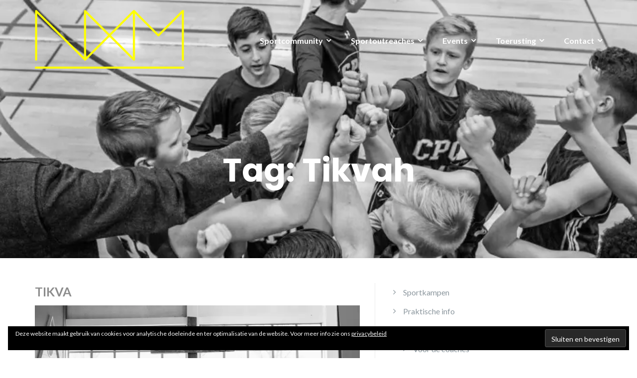

--- FILE ---
content_type: text/html; charset=UTF-8
request_url: https://nextmovesport.nl/tag/tikvah/
body_size: 15868
content:
<!DOCTYPE html>
<html lang="nl-NL">
<head><style>img.lazy{min-height:1px}</style><link href="https://nextmovesport.nl/wp-content/plugins/w3-total-cache/pub/js/lazyload.min.js" as="script">
	<meta charset="UTF-8"/>
	<meta name="viewport" content="width=device-width, initial-scale=1, maximum-scale=1, user-scalable=no">
	<meta name='robots' content='index, follow, max-image-preview:large, max-snippet:-1, max-video-preview:-1' />
	<style>img:is([sizes="auto" i], [sizes^="auto," i]) { contain-intrinsic-size: 3000px 1500px }</style>
	<script>window._wca = window._wca || [];</script>

	<!-- This site is optimized with the Yoast SEO plugin v25.1 - https://yoast.com/wordpress/plugins/seo/ -->
	<title>Tikvah Archieven - Next Move</title>
	<link rel="canonical" href="https://nextmovesport.nl/tag/tikvah/" />
	<meta property="og:locale" content="nl_NL" />
	<meta property="og:type" content="article" />
	<meta property="og:title" content="Tikvah Archieven - Next Move" />
	<meta property="og:url" content="https://nextmovesport.nl/tag/tikvah/" />
	<meta property="og:site_name" content="Next Move" />
	<meta name="twitter:card" content="summary_large_image" />
	<script type="application/ld+json" class="yoast-schema-graph">{"@context":"https://schema.org","@graph":[{"@type":"CollectionPage","@id":"https://nextmovesport.nl/tag/tikvah/","url":"https://nextmovesport.nl/tag/tikvah/","name":"Tikvah Archieven - Next Move","isPartOf":{"@id":"https://nextmovesport.nl/#website"},"primaryImageOfPage":{"@id":"https://nextmovesport.nl/tag/tikvah/#primaryimage"},"image":{"@id":"https://nextmovesport.nl/tag/tikvah/#primaryimage"},"thumbnailUrl":"https://i0.wp.com/nextmovesport.nl/wp-content/uploads/2020/01/Tikvah-blog-Next-Move.jpeg?fit=1600%2C1066&ssl=1","breadcrumb":{"@id":"https://nextmovesport.nl/tag/tikvah/#breadcrumb"},"inLanguage":"nl-NL"},{"@type":"ImageObject","inLanguage":"nl-NL","@id":"https://nextmovesport.nl/tag/tikvah/#primaryimage","url":"https://i0.wp.com/nextmovesport.nl/wp-content/uploads/2020/01/Tikvah-blog-Next-Move.jpeg?fit=1600%2C1066&ssl=1","contentUrl":"https://i0.wp.com/nextmovesport.nl/wp-content/uploads/2020/01/Tikvah-blog-Next-Move.jpeg?fit=1600%2C1066&ssl=1","width":1600,"height":1066},{"@type":"BreadcrumbList","@id":"https://nextmovesport.nl/tag/tikvah/#breadcrumb","itemListElement":[{"@type":"ListItem","position":1,"name":"Home","item":"https://nextmovesport.nl/"},{"@type":"ListItem","position":2,"name":"Tikvah"}]},{"@type":"WebSite","@id":"https://nextmovesport.nl/#website","url":"https://nextmovesport.nl/","name":"Next Move","description":"We willen je wat vertellen","publisher":{"@id":"https://nextmovesport.nl/#organization"},"potentialAction":[{"@type":"SearchAction","target":{"@type":"EntryPoint","urlTemplate":"https://nextmovesport.nl/?s={search_term_string}"},"query-input":{"@type":"PropertyValueSpecification","valueRequired":true,"valueName":"search_term_string"}}],"inLanguage":"nl-NL"},{"@type":"Organization","@id":"https://nextmovesport.nl/#organization","name":"Next Move","url":"https://nextmovesport.nl/","logo":{"@type":"ImageObject","inLanguage":"nl-NL","@id":"https://nextmovesport.nl/#/schema/logo/image/","url":"https://nextmovesport.nl/wp-content/uploads/2017/11/logo-NXM-zwart.png","contentUrl":"https://nextmovesport.nl/wp-content/uploads/2017/11/logo-NXM-zwart.png","width":2890,"height":1652,"caption":"Next Move"},"image":{"@id":"https://nextmovesport.nl/#/schema/logo/image/"},"sameAs":["https://nl-nl.facebook.com/NextMoveSport/","https://www.instagram.com/nextmove_sport/","https://www.youtube.com/channel/UCSmTVi1rNdeEfObHoeyhLcw"]}]}</script>
	<!-- / Yoast SEO plugin. -->


<link rel='dns-prefetch' href='//stats.wp.com' />
<link rel='dns-prefetch' href='//secure.gravatar.com' />
<link rel='dns-prefetch' href='//fonts.googleapis.com' />
<link rel='dns-prefetch' href='//v0.wordpress.com' />
<link rel='preconnect' href='//i0.wp.com' />
<link rel="alternate" type="application/rss+xml" title="Next Move &raquo; feed" href="https://nextmovesport.nl/feed/" />
<link rel="alternate" type="application/rss+xml" title="Next Move &raquo; reacties feed" href="https://nextmovesport.nl/comments/feed/" />
<link rel="alternate" type="application/rss+xml" title="Next Move &raquo; Tikvah tag feed" href="https://nextmovesport.nl/tag/tikvah/feed/" />
<script type="text/javascript">
/* <![CDATA[ */
window._wpemojiSettings = {"baseUrl":"https:\/\/s.w.org\/images\/core\/emoji\/16.0.1\/72x72\/","ext":".png","svgUrl":"https:\/\/s.w.org\/images\/core\/emoji\/16.0.1\/svg\/","svgExt":".svg","source":{"concatemoji":"https:\/\/nextmovesport.nl\/wp-includes\/js\/wp-emoji-release.min.js?ver=6.8.3"}};
/*! This file is auto-generated */
!function(s,n){var o,i,e;function c(e){try{var t={supportTests:e,timestamp:(new Date).valueOf()};sessionStorage.setItem(o,JSON.stringify(t))}catch(e){}}function p(e,t,n){e.clearRect(0,0,e.canvas.width,e.canvas.height),e.fillText(t,0,0);var t=new Uint32Array(e.getImageData(0,0,e.canvas.width,e.canvas.height).data),a=(e.clearRect(0,0,e.canvas.width,e.canvas.height),e.fillText(n,0,0),new Uint32Array(e.getImageData(0,0,e.canvas.width,e.canvas.height).data));return t.every(function(e,t){return e===a[t]})}function u(e,t){e.clearRect(0,0,e.canvas.width,e.canvas.height),e.fillText(t,0,0);for(var n=e.getImageData(16,16,1,1),a=0;a<n.data.length;a++)if(0!==n.data[a])return!1;return!0}function f(e,t,n,a){switch(t){case"flag":return n(e,"\ud83c\udff3\ufe0f\u200d\u26a7\ufe0f","\ud83c\udff3\ufe0f\u200b\u26a7\ufe0f")?!1:!n(e,"\ud83c\udde8\ud83c\uddf6","\ud83c\udde8\u200b\ud83c\uddf6")&&!n(e,"\ud83c\udff4\udb40\udc67\udb40\udc62\udb40\udc65\udb40\udc6e\udb40\udc67\udb40\udc7f","\ud83c\udff4\u200b\udb40\udc67\u200b\udb40\udc62\u200b\udb40\udc65\u200b\udb40\udc6e\u200b\udb40\udc67\u200b\udb40\udc7f");case"emoji":return!a(e,"\ud83e\udedf")}return!1}function g(e,t,n,a){var r="undefined"!=typeof WorkerGlobalScope&&self instanceof WorkerGlobalScope?new OffscreenCanvas(300,150):s.createElement("canvas"),o=r.getContext("2d",{willReadFrequently:!0}),i=(o.textBaseline="top",o.font="600 32px Arial",{});return e.forEach(function(e){i[e]=t(o,e,n,a)}),i}function t(e){var t=s.createElement("script");t.src=e,t.defer=!0,s.head.appendChild(t)}"undefined"!=typeof Promise&&(o="wpEmojiSettingsSupports",i=["flag","emoji"],n.supports={everything:!0,everythingExceptFlag:!0},e=new Promise(function(e){s.addEventListener("DOMContentLoaded",e,{once:!0})}),new Promise(function(t){var n=function(){try{var e=JSON.parse(sessionStorage.getItem(o));if("object"==typeof e&&"number"==typeof e.timestamp&&(new Date).valueOf()<e.timestamp+604800&&"object"==typeof e.supportTests)return e.supportTests}catch(e){}return null}();if(!n){if("undefined"!=typeof Worker&&"undefined"!=typeof OffscreenCanvas&&"undefined"!=typeof URL&&URL.createObjectURL&&"undefined"!=typeof Blob)try{var e="postMessage("+g.toString()+"("+[JSON.stringify(i),f.toString(),p.toString(),u.toString()].join(",")+"));",a=new Blob([e],{type:"text/javascript"}),r=new Worker(URL.createObjectURL(a),{name:"wpTestEmojiSupports"});return void(r.onmessage=function(e){c(n=e.data),r.terminate(),t(n)})}catch(e){}c(n=g(i,f,p,u))}t(n)}).then(function(e){for(var t in e)n.supports[t]=e[t],n.supports.everything=n.supports.everything&&n.supports[t],"flag"!==t&&(n.supports.everythingExceptFlag=n.supports.everythingExceptFlag&&n.supports[t]);n.supports.everythingExceptFlag=n.supports.everythingExceptFlag&&!n.supports.flag,n.DOMReady=!1,n.readyCallback=function(){n.DOMReady=!0}}).then(function(){return e}).then(function(){var e;n.supports.everything||(n.readyCallback(),(e=n.source||{}).concatemoji?t(e.concatemoji):e.wpemoji&&e.twemoji&&(t(e.twemoji),t(e.wpemoji)))}))}((window,document),window._wpemojiSettings);
/* ]]> */
</script>
<style id='wp-emoji-styles-inline-css' type='text/css'>

	img.wp-smiley, img.emoji {
		display: inline !important;
		border: none !important;
		box-shadow: none !important;
		height: 1em !important;
		width: 1em !important;
		margin: 0 0.07em !important;
		vertical-align: -0.1em !important;
		background: none !important;
		padding: 0 !important;
	}
</style>
<link rel='stylesheet' id='wp-block-library-css' href='https://nextmovesport.nl/wp-includes/css/dist/block-library/style.min.css?ver=6.8.3' type='text/css' media='all' />
<style id='classic-theme-styles-inline-css' type='text/css'>
/*! This file is auto-generated */
.wp-block-button__link{color:#fff;background-color:#32373c;border-radius:9999px;box-shadow:none;text-decoration:none;padding:calc(.667em + 2px) calc(1.333em + 2px);font-size:1.125em}.wp-block-file__button{background:#32373c;color:#fff;text-decoration:none}
</style>
<link rel='stylesheet' id='bod-modal-block-style-css-css' href='https://nextmovesport.nl/wp-content/plugins/modal-block/dist/blocks.style.build.css?ver=6.8.3' type='text/css' media='all' />
<link rel='stylesheet' id='mediaelement-css' href='https://nextmovesport.nl/wp-includes/js/mediaelement/mediaelementplayer-legacy.min.css?ver=4.2.17' type='text/css' media='all' />
<link rel='stylesheet' id='wp-mediaelement-css' href='https://nextmovesport.nl/wp-includes/js/mediaelement/wp-mediaelement.min.css?ver=6.8.3' type='text/css' media='all' />
<style id='jetpack-sharing-buttons-style-inline-css' type='text/css'>
.jetpack-sharing-buttons__services-list{display:flex;flex-direction:row;flex-wrap:wrap;gap:0;list-style-type:none;margin:5px;padding:0}.jetpack-sharing-buttons__services-list.has-small-icon-size{font-size:12px}.jetpack-sharing-buttons__services-list.has-normal-icon-size{font-size:16px}.jetpack-sharing-buttons__services-list.has-large-icon-size{font-size:24px}.jetpack-sharing-buttons__services-list.has-huge-icon-size{font-size:36px}@media print{.jetpack-sharing-buttons__services-list{display:none!important}}.editor-styles-wrapper .wp-block-jetpack-sharing-buttons{gap:0;padding-inline-start:0}ul.jetpack-sharing-buttons__services-list.has-background{padding:1.25em 2.375em}
</style>
<style id='ghostkit-typography-inline-css' type='text/css'>
 
</style>
<style id='global-styles-inline-css' type='text/css'>
:root{--wp--preset--aspect-ratio--square: 1;--wp--preset--aspect-ratio--4-3: 4/3;--wp--preset--aspect-ratio--3-4: 3/4;--wp--preset--aspect-ratio--3-2: 3/2;--wp--preset--aspect-ratio--2-3: 2/3;--wp--preset--aspect-ratio--16-9: 16/9;--wp--preset--aspect-ratio--9-16: 9/16;--wp--preset--color--black: #000000;--wp--preset--color--cyan-bluish-gray: #abb8c3;--wp--preset--color--white: #ffffff;--wp--preset--color--pale-pink: #f78da7;--wp--preset--color--vivid-red: #cf2e2e;--wp--preset--color--luminous-vivid-orange: #ff6900;--wp--preset--color--luminous-vivid-amber: #fcb900;--wp--preset--color--light-green-cyan: #7bdcb5;--wp--preset--color--vivid-green-cyan: #00d084;--wp--preset--color--pale-cyan-blue: #8ed1fc;--wp--preset--color--vivid-cyan-blue: #0693e3;--wp--preset--color--vivid-purple: #9b51e0;--wp--preset--gradient--vivid-cyan-blue-to-vivid-purple: linear-gradient(135deg,rgba(6,147,227,1) 0%,rgb(155,81,224) 100%);--wp--preset--gradient--light-green-cyan-to-vivid-green-cyan: linear-gradient(135deg,rgb(122,220,180) 0%,rgb(0,208,130) 100%);--wp--preset--gradient--luminous-vivid-amber-to-luminous-vivid-orange: linear-gradient(135deg,rgba(252,185,0,1) 0%,rgba(255,105,0,1) 100%);--wp--preset--gradient--luminous-vivid-orange-to-vivid-red: linear-gradient(135deg,rgba(255,105,0,1) 0%,rgb(207,46,46) 100%);--wp--preset--gradient--very-light-gray-to-cyan-bluish-gray: linear-gradient(135deg,rgb(238,238,238) 0%,rgb(169,184,195) 100%);--wp--preset--gradient--cool-to-warm-spectrum: linear-gradient(135deg,rgb(74,234,220) 0%,rgb(151,120,209) 20%,rgb(207,42,186) 40%,rgb(238,44,130) 60%,rgb(251,105,98) 80%,rgb(254,248,76) 100%);--wp--preset--gradient--blush-light-purple: linear-gradient(135deg,rgb(255,206,236) 0%,rgb(152,150,240) 100%);--wp--preset--gradient--blush-bordeaux: linear-gradient(135deg,rgb(254,205,165) 0%,rgb(254,45,45) 50%,rgb(107,0,62) 100%);--wp--preset--gradient--luminous-dusk: linear-gradient(135deg,rgb(255,203,112) 0%,rgb(199,81,192) 50%,rgb(65,88,208) 100%);--wp--preset--gradient--pale-ocean: linear-gradient(135deg,rgb(255,245,203) 0%,rgb(182,227,212) 50%,rgb(51,167,181) 100%);--wp--preset--gradient--electric-grass: linear-gradient(135deg,rgb(202,248,128) 0%,rgb(113,206,126) 100%);--wp--preset--gradient--midnight: linear-gradient(135deg,rgb(2,3,129) 0%,rgb(40,116,252) 100%);--wp--preset--font-size--small: 13px;--wp--preset--font-size--medium: 20px;--wp--preset--font-size--large: 36px;--wp--preset--font-size--x-large: 42px;--wp--preset--spacing--20: 0.44rem;--wp--preset--spacing--30: 0.67rem;--wp--preset--spacing--40: 1rem;--wp--preset--spacing--50: 1.5rem;--wp--preset--spacing--60: 2.25rem;--wp--preset--spacing--70: 3.38rem;--wp--preset--spacing--80: 5.06rem;--wp--preset--shadow--natural: 6px 6px 9px rgba(0, 0, 0, 0.2);--wp--preset--shadow--deep: 12px 12px 50px rgba(0, 0, 0, 0.4);--wp--preset--shadow--sharp: 6px 6px 0px rgba(0, 0, 0, 0.2);--wp--preset--shadow--outlined: 6px 6px 0px -3px rgba(255, 255, 255, 1), 6px 6px rgba(0, 0, 0, 1);--wp--preset--shadow--crisp: 6px 6px 0px rgba(0, 0, 0, 1);}:where(.is-layout-flex){gap: 0.5em;}:where(.is-layout-grid){gap: 0.5em;}body .is-layout-flex{display: flex;}.is-layout-flex{flex-wrap: wrap;align-items: center;}.is-layout-flex > :is(*, div){margin: 0;}body .is-layout-grid{display: grid;}.is-layout-grid > :is(*, div){margin: 0;}:where(.wp-block-columns.is-layout-flex){gap: 2em;}:where(.wp-block-columns.is-layout-grid){gap: 2em;}:where(.wp-block-post-template.is-layout-flex){gap: 1.25em;}:where(.wp-block-post-template.is-layout-grid){gap: 1.25em;}.has-black-color{color: var(--wp--preset--color--black) !important;}.has-cyan-bluish-gray-color{color: var(--wp--preset--color--cyan-bluish-gray) !important;}.has-white-color{color: var(--wp--preset--color--white) !important;}.has-pale-pink-color{color: var(--wp--preset--color--pale-pink) !important;}.has-vivid-red-color{color: var(--wp--preset--color--vivid-red) !important;}.has-luminous-vivid-orange-color{color: var(--wp--preset--color--luminous-vivid-orange) !important;}.has-luminous-vivid-amber-color{color: var(--wp--preset--color--luminous-vivid-amber) !important;}.has-light-green-cyan-color{color: var(--wp--preset--color--light-green-cyan) !important;}.has-vivid-green-cyan-color{color: var(--wp--preset--color--vivid-green-cyan) !important;}.has-pale-cyan-blue-color{color: var(--wp--preset--color--pale-cyan-blue) !important;}.has-vivid-cyan-blue-color{color: var(--wp--preset--color--vivid-cyan-blue) !important;}.has-vivid-purple-color{color: var(--wp--preset--color--vivid-purple) !important;}.has-black-background-color{background-color: var(--wp--preset--color--black) !important;}.has-cyan-bluish-gray-background-color{background-color: var(--wp--preset--color--cyan-bluish-gray) !important;}.has-white-background-color{background-color: var(--wp--preset--color--white) !important;}.has-pale-pink-background-color{background-color: var(--wp--preset--color--pale-pink) !important;}.has-vivid-red-background-color{background-color: var(--wp--preset--color--vivid-red) !important;}.has-luminous-vivid-orange-background-color{background-color: var(--wp--preset--color--luminous-vivid-orange) !important;}.has-luminous-vivid-amber-background-color{background-color: var(--wp--preset--color--luminous-vivid-amber) !important;}.has-light-green-cyan-background-color{background-color: var(--wp--preset--color--light-green-cyan) !important;}.has-vivid-green-cyan-background-color{background-color: var(--wp--preset--color--vivid-green-cyan) !important;}.has-pale-cyan-blue-background-color{background-color: var(--wp--preset--color--pale-cyan-blue) !important;}.has-vivid-cyan-blue-background-color{background-color: var(--wp--preset--color--vivid-cyan-blue) !important;}.has-vivid-purple-background-color{background-color: var(--wp--preset--color--vivid-purple) !important;}.has-black-border-color{border-color: var(--wp--preset--color--black) !important;}.has-cyan-bluish-gray-border-color{border-color: var(--wp--preset--color--cyan-bluish-gray) !important;}.has-white-border-color{border-color: var(--wp--preset--color--white) !important;}.has-pale-pink-border-color{border-color: var(--wp--preset--color--pale-pink) !important;}.has-vivid-red-border-color{border-color: var(--wp--preset--color--vivid-red) !important;}.has-luminous-vivid-orange-border-color{border-color: var(--wp--preset--color--luminous-vivid-orange) !important;}.has-luminous-vivid-amber-border-color{border-color: var(--wp--preset--color--luminous-vivid-amber) !important;}.has-light-green-cyan-border-color{border-color: var(--wp--preset--color--light-green-cyan) !important;}.has-vivid-green-cyan-border-color{border-color: var(--wp--preset--color--vivid-green-cyan) !important;}.has-pale-cyan-blue-border-color{border-color: var(--wp--preset--color--pale-cyan-blue) !important;}.has-vivid-cyan-blue-border-color{border-color: var(--wp--preset--color--vivid-cyan-blue) !important;}.has-vivid-purple-border-color{border-color: var(--wp--preset--color--vivid-purple) !important;}.has-vivid-cyan-blue-to-vivid-purple-gradient-background{background: var(--wp--preset--gradient--vivid-cyan-blue-to-vivid-purple) !important;}.has-light-green-cyan-to-vivid-green-cyan-gradient-background{background: var(--wp--preset--gradient--light-green-cyan-to-vivid-green-cyan) !important;}.has-luminous-vivid-amber-to-luminous-vivid-orange-gradient-background{background: var(--wp--preset--gradient--luminous-vivid-amber-to-luminous-vivid-orange) !important;}.has-luminous-vivid-orange-to-vivid-red-gradient-background{background: var(--wp--preset--gradient--luminous-vivid-orange-to-vivid-red) !important;}.has-very-light-gray-to-cyan-bluish-gray-gradient-background{background: var(--wp--preset--gradient--very-light-gray-to-cyan-bluish-gray) !important;}.has-cool-to-warm-spectrum-gradient-background{background: var(--wp--preset--gradient--cool-to-warm-spectrum) !important;}.has-blush-light-purple-gradient-background{background: var(--wp--preset--gradient--blush-light-purple) !important;}.has-blush-bordeaux-gradient-background{background: var(--wp--preset--gradient--blush-bordeaux) !important;}.has-luminous-dusk-gradient-background{background: var(--wp--preset--gradient--luminous-dusk) !important;}.has-pale-ocean-gradient-background{background: var(--wp--preset--gradient--pale-ocean) !important;}.has-electric-grass-gradient-background{background: var(--wp--preset--gradient--electric-grass) !important;}.has-midnight-gradient-background{background: var(--wp--preset--gradient--midnight) !important;}.has-small-font-size{font-size: var(--wp--preset--font-size--small) !important;}.has-medium-font-size{font-size: var(--wp--preset--font-size--medium) !important;}.has-large-font-size{font-size: var(--wp--preset--font-size--large) !important;}.has-x-large-font-size{font-size: var(--wp--preset--font-size--x-large) !important;}
:where(.wp-block-post-template.is-layout-flex){gap: 1.25em;}:where(.wp-block-post-template.is-layout-grid){gap: 1.25em;}
:where(.wp-block-columns.is-layout-flex){gap: 2em;}:where(.wp-block-columns.is-layout-grid){gap: 2em;}
:root :where(.wp-block-pullquote){font-size: 1.5em;line-height: 1.6;}
</style>
<link rel='stylesheet' id='paytium-public-css' href='https://nextmovesport.nl/wp-content/plugins/paytium/public/css/public.css?ver=4.4.15' type='text/css' media='all' />
<link rel='stylesheet' id='paytium-jquery-ui-css' href='https://nextmovesport.nl/wp-content/plugins/paytium/public/css/jquery-ui.css?ver=4.4.15' type='text/css' media='all' />
<link rel='stylesheet' id='woocommerce-layout-css' href='https://nextmovesport.nl/wp-content/plugins/woocommerce/assets/css/woocommerce-layout.css?ver=9.8.6' type='text/css' media='all' />
<style id='woocommerce-layout-inline-css' type='text/css'>

	.infinite-scroll .woocommerce-pagination {
		display: none;
	}
</style>
<link rel='stylesheet' id='woocommerce-smallscreen-css' href='https://nextmovesport.nl/wp-content/plugins/woocommerce/assets/css/woocommerce-smallscreen.css?ver=9.8.6' type='text/css' media='only screen and (max-width: 768px)' />
<link rel='stylesheet' id='woocommerce-general-css' href='https://nextmovesport.nl/wp-content/plugins/woocommerce/assets/css/woocommerce.css?ver=9.8.6' type='text/css' media='all' />
<style id='woocommerce-inline-inline-css' type='text/css'>
.woocommerce form .form-row .required { visibility: visible; }
</style>
<link rel='stylesheet' id='ghostkit-classic-theme-fallback-css' href='https://nextmovesport.nl/wp-content/plugins/ghostkit/assets/css/fallback-classic-theme.css?ver=1747383623' type='text/css' media='all' />
<link rel='stylesheet' id='ghostkit-css' href='https://nextmovesport.nl/wp-content/plugins/ghostkit/build/gutenberg/style.css?ver=1747383623' type='text/css' media='all' />
<link rel='stylesheet' id='brands-styles-css' href='https://nextmovesport.nl/wp-content/plugins/woocommerce/assets/css/brands.css?ver=9.8.6' type='text/css' media='all' />
<link rel='stylesheet' id='grids-frontend-css' href='https://nextmovesport.nl/wp-content/plugins/grids/assets/css/frontend.css?ver=1.3.10' type='text/css' media='all' />
<link rel='stylesheet' id='illdy-google-fonts-css' href='https://fonts.googleapis.com/css?family=Source+Sans+Pro:400,900,700,300,300italic|Lato:300,400,700,900|Poppins:300,400,500,600,700' type='text/css' media='all' />
<link rel='stylesheet' id='bootstrap-css' href='https://nextmovesport.nl/wp-content/themes/illdy/layout/css/bootstrap.min.css?ver=3.3.6' type='text/css' media='all' />
<link rel='stylesheet' id='bootstrap-theme-css' href='https://nextmovesport.nl/wp-content/themes/illdy/layout/css/bootstrap-theme.min.css?ver=3.3.6' type='text/css' media='all' />
<link rel='stylesheet' id='font-awesome-css' href='https://nextmovesport.nl/wp-content/themes/illdy/layout/css/font-awesome.min.css?ver=4.5.0' type='text/css' media='all' />
<link rel='stylesheet' id='owl-carousel-css' href='https://nextmovesport.nl/wp-content/themes/illdy/layout/css/owl-carousel.min.css?ver=2.0.0' type='text/css' media='all' />
<link rel='stylesheet' id='illdy-main-css' href='https://nextmovesport.nl/wp-content/themes/illdy/layout/css/main.css?ver=6.8.3' type='text/css' media='all' />
<link rel='stylesheet' id='illdy-custom-css' href='https://nextmovesport.nl/wp-content/themes/illdy/layout/css/custom.css?ver=6.8.3' type='text/css' media='all' />
<link rel='stylesheet' id='illdy-style-css' href='https://nextmovesport.nl/wp-content/themes/illdy-child/style.css?ver=1.0.16' type='text/css' media='all' />
<style id='illdy-style-inline-css' type='text/css'>
#header .top-header .header-logo:hover,
#header .top-header .header-logo:focus,
#header .top-header .header-navigation ul li.menu-item-has-children .sub-menu li:hover > a,
#header .top-header .header-navigation ul li.menu-item-has-children .sub-menu li:focus-within > a,
#latest-news .section-content .post .post-title:hover,
#latest-news .section-content .post .post-title:focus,
#latest-news .section-content .post .post-button,
#contact-us .section-content .contact-us-box .box-left,
.recentcomments > a,
#blog .blog-post .blog-post-title:hover,
#blog .blog-post .blog-post-title:focus,
#blog .blog-post .blog-post-meta .post-meta-author,
#blog .blog-post .blog-post-meta .post-meta-author .fa,
#blog .blog-post .blog-post-meta .post-meta-time .fa,
#blog .blog-post .blog-post-meta .post-meta-categories .fa,
#blog .blog-post .blog-post-meta .post-meta-comments .fa,
#blog .blog-post .blog-post-author h4,
.widget table td#prev a,
.widget table td#next a,
.widget .widget-recent-post .recent-post-button,
span.rss-date:before,
.post-date:before,
.blog-post-related-articles .related-post:hover .related-post-title,
.blog-post-related-articles .related-post:focus .related-post-title,
#comments #comments-list ul.comments .comment .url,
#comments #comments-list ul.comments .comment .comment-reply-link,
#header .bottom-header span.span-dot,
#header .top-header .header-navigation ul li:hover a,
#header .top-header .header-navigation ul li:focus-within a,
.open-responsive-menu:focus .fa,
input[type=submit] { color: #5c5c5c; }
#header .top-header .header-navigation ul li.menu-item-has-children .sub-menu li:hover > a,
#header .top-header .header-navigation ul li.menu-item-has-children .sub-menu li:focus-within > a { border-color: #5c5c5c; }
#header .bottom-header .header-button-two,
#comments #respond .comment-form #input-submit,
#latest-news .latest-news-button,
#contact-us .section-content .wpcf7-form p .wpcf7-submit,
#blog .blog-post .blog-post-button,
.widget table caption,
.widget table#wp-calendar tbody tr td a { background-color: #5c5c5c; }
@media only screen and (max-width: 992px) {
	.header-front-page nav ul.sub-menu { background-color: #5c5c5c; }
	.responsive-menu li a:focus { background-color: #FFFF00; }
}
a:hover,
a:focus,
#latest-news .section-content .post .post-button:hover,
#latest-news .section-content .post .post-button:focus,
.recentcomments a:hover,
.recentcomments a:focus,
.widget:not(.widget_rss):not(.widget_recent_comments):not(.widget_recent_entries) ul li:hover:before,
.widget:not(.widget_rss):not(.widget_recent_comments):not(.widget_recent_entries) ul li:focus-within:before,
.widget:not(.widget_recent_comments) ul li:hover > a,
.widget:not(.widget_recent_comments) ul li:focus-within > a,
.widget.widget_recent_comments ul li a:hover,
.widget.widget_recent_comments ul li a:focus,
.widget table td#prev a:hover:before,
.widget table td#next a:hover:before,
.widget table td#prev a:focus:before,
.widget table td#next a:focus:before,
.widget_categories ul li:hover,
.widget_categories ul li:focus-within,
.widget_archive ul li:hover,
.widget_archive ul li:focus-within { color: #FFFF00; }
#testimonials .section-content .testimonials-carousel .carousel-testimonial .testimonial-content,
.widget table#wp-calendar tbody tr td a:hover,
.widget table#wp-calendar tbody tr td a:focus,
#comments #respond .comment-form #input-submit:hover,
#comments #respond .comment-form #input-submit:focus,
input[type=submit]:hover,
input[type=submit]:focus,
#latest-news .latest-news-button:hover,
#latest-news .latest-news-button:focus,
#contact-us .section-content .wpcf7-form p .wpcf7-submit:hover,
#contact-us .section-content .wpcf7-form p .wpcf7-submit:focus,
#header .bottom-header .header-button-two:hover,
#header .bottom-header .header-button-two:focus,
#blog .blog-post .blog-post-button:hover,
#blog .blog-post .blog-post-button:focus { background-color: #FFFF00; }
#testimonials .section-content .testimonials-carousel .carousel-testimonial .testimonial-content:after  { border-color: #FFFF00 transparent transparent transparent; }
input:focus,
input:hover,
textarea:focus,
textarea:hover { border-color: #FFFF00; }
.front-page-section .section-header .section-description,
#header .top-header .header-navigation ul li.menu-item-has-children .sub-menu li a,
#services .section-content .service .service-entry,
#latest-news .section-content .post .post-entry,
#team .section-content .person .person-content p,
#contact-us .section-content .contact-us-box .box-right span,
#contact-us .section-content .contact-us-box .box-right span a,
#contact-us .section-content .contact-us-social a,
#contact-us .section-content .wpcf7-form p .wpcf7-text,
#footer .copyright,
#footer .copyright a,
.widget table tbody,
input,
textarea,
.markup-format h1,
.markup-format h2,
.markup-format h3,
.markup-format h4,
.markup-format h5,
.markup-format h6,
body { color: #8c9597; }
#contact-us .section-content .wpcf7-form p .wpcf7-text::-webkit-input-placeholder,
#contact-us .section-content .wpcf7-form p .wpcf7-text::-moz-placeholder,
#contact-us .section-content .wpcf7-form p .wpcf7-text:-ms-input-placeholder,
#contact-us .section-content .wpcf7-form p .wpcf7-text:-moz-placeholder,
#contact-us .section-content .wpcf7-form p .wpcf7-textarea,
#contact-us .section-content .wpcf7-form p .wpcf7-textarea::-webkit-input-placeholder,
#contact-us .section-content .wpcf7-form p .wpcf7-textarea::-moz-placeholder,
#contact-us .section-content .wpcf7-form p .wpcf7-textarea:-ms-input-placeholder,
#contact-us .section-content .wpcf7-form p .wpcf7-textarea:-moz-placeholder{ color: #8c9597; }
.front-page-section .section-header h3,
#latest-news .section-content .post .post-button:active,
#blog .blog-post .blog-post-title,
.widget table thead th,
#team .section-content .person .person-content h6,
.widget_rss cite,
.illdy_home_parallax h3 { color: #8c8c8c; }
#testimonials .section-content .testimonials-carousel .owl-controls .owl-dots .owl-dot:focus {
	background: #5c5c5c;
}
</style>
<script type="text/javascript" src="https://nextmovesport.nl/wp-includes/js/jquery/jquery.min.js?ver=3.7.1" id="jquery-core-js"></script>
<script type="text/javascript" src="https://nextmovesport.nl/wp-includes/js/jquery/jquery-migrate.min.js?ver=3.4.1" id="jquery-migrate-js"></script>
<script type="text/javascript" id="file_uploads_nfpluginsettings-js-extra">
/* <![CDATA[ */
var params = {"clearLogRestUrl":"https:\/\/nextmovesport.nl\/wp-json\/nf-file-uploads\/debug-log\/delete-all","clearLogButtonId":"file_uploads_clear_debug_logger","downloadLogRestUrl":"https:\/\/nextmovesport.nl\/wp-json\/nf-file-uploads\/debug-log\/get-all","downloadLogButtonId":"file_uploads_download_debug_logger"};
/* ]]> */
</script>
<script type="text/javascript" src="https://nextmovesport.nl/wp-content/plugins/ninja-forms-uploads/assets/js/nfpluginsettings.js?ver=3.3.16" id="file_uploads_nfpluginsettings-js"></script>
<script type="text/javascript" src="https://nextmovesport.nl/wp-content/plugins/woocommerce/assets/js/jquery-blockui/jquery.blockUI.min.js?ver=2.7.0-wc.9.8.6" id="jquery-blockui-js" defer="defer" data-wp-strategy="defer"></script>
<script type="text/javascript" id="wc-add-to-cart-js-extra">
/* <![CDATA[ */
var wc_add_to_cart_params = {"ajax_url":"\/wp-admin\/admin-ajax.php","wc_ajax_url":"\/?wc-ajax=%%endpoint%%","i18n_view_cart":"Bekijk winkelwagen","cart_url":"https:\/\/nextmovesport.nl\/webshop\/winkelmand\/","is_cart":"","cart_redirect_after_add":"no"};
/* ]]> */
</script>
<script type="text/javascript" src="https://nextmovesport.nl/wp-content/plugins/woocommerce/assets/js/frontend/add-to-cart.min.js?ver=9.8.6" id="wc-add-to-cart-js" defer="defer" data-wp-strategy="defer"></script>
<script type="text/javascript" src="https://nextmovesport.nl/wp-content/plugins/woocommerce/assets/js/js-cookie/js.cookie.min.js?ver=2.1.4-wc.9.8.6" id="js-cookie-js" defer="defer" data-wp-strategy="defer"></script>
<script type="text/javascript" id="woocommerce-js-extra">
/* <![CDATA[ */
var woocommerce_params = {"ajax_url":"\/wp-admin\/admin-ajax.php","wc_ajax_url":"\/?wc-ajax=%%endpoint%%","i18n_password_show":"Wachtwoord weergeven","i18n_password_hide":"Wachtwoord verbergen"};
/* ]]> */
</script>
<script type="text/javascript" src="https://nextmovesport.nl/wp-content/plugins/woocommerce/assets/js/frontend/woocommerce.min.js?ver=9.8.6" id="woocommerce-js" defer="defer" data-wp-strategy="defer"></script>
<script type="text/javascript" src="https://stats.wp.com/s-202604.js" id="woocommerce-analytics-js" defer="defer" data-wp-strategy="defer"></script>
<link rel="https://api.w.org/" href="https://nextmovesport.nl/wp-json/" /><link rel="alternate" title="JSON" type="application/json" href="https://nextmovesport.nl/wp-json/wp/v2/tags/68" /><link rel="EditURI" type="application/rsd+xml" title="RSD" href="https://nextmovesport.nl/xmlrpc.php?rsd" />
<meta name="generator" content="WordPress 6.8.3" />
<meta name="generator" content="WooCommerce 9.8.6" />

		<!-- GA Google Analytics @ https://m0n.co/ga -->
		<script async src="https://www.googletagmanager.com/gtag/js?id=UA-153648013-1"></script>
		<script>
			window.dataLayer = window.dataLayer || [];
			function gtag(){dataLayer.push(arguments);}
			gtag('js', new Date());
			gtag('config', 'UA-153648013-1');
		</script>

		<style>img#wpstats{display:none}</style>
				<style type="text/css">
			.ghostkit-effects-enabled .ghostkit-effects-reveal {
				pointer-events: none;
				visibility: hidden;
			}
		</style>
		<script>
			if (!window.matchMedia('(prefers-reduced-motion: reduce)').matches) {
				document.documentElement.classList.add(
					'ghostkit-effects-enabled'
				);
			}
		</script>
		<style type="text/css">.pace .pace-progress {background-color: #ffff00; color: #ffff00;}.pace .pace-activity {box-shadow: inset 0 0 0 2px #ffff00, inset 0 0 0 7px #b5b5b5;}.pace-overlay {background-color: #ffffff;}</style>	<noscript><style>.woocommerce-product-gallery{ opacity: 1 !important; }</style></noscript>
	<link rel="icon" href="https://i0.wp.com/nextmovesport.nl/wp-content/uploads/2020/06/cropped-Next-Move-favicon.png?fit=32%2C32&#038;ssl=1" sizes="32x32" />
<link rel="icon" href="https://i0.wp.com/nextmovesport.nl/wp-content/uploads/2020/06/cropped-Next-Move-favicon.png?fit=192%2C192&#038;ssl=1" sizes="192x192" />
<link rel="apple-touch-icon" href="https://i0.wp.com/nextmovesport.nl/wp-content/uploads/2020/06/cropped-Next-Move-favicon.png?fit=180%2C180&#038;ssl=1" />
<meta name="msapplication-TileImage" content="https://i0.wp.com/nextmovesport.nl/wp-content/uploads/2020/06/cropped-Next-Move-favicon.png?fit=270%2C270&#038;ssl=1" />

		<style type="text/css" id="illdy-about-section-css">#header.header-front-page {background-image: url(https://nextmovesport.nl/wp-content/uploads/2023/06/featured-image-NXm.jpeg) !important;}#header.header-front-page {background-size: cover !important;}#header.header-front-page {background-repeat: repeat !important;}#header.header-front-page {background-color: #000000;}#header.header-front-page .bottom-header .header-button-one {background-color: rgba( 255, 255, 255, .2 );}#header.header-front-page .bottom-header .header-button-one:hover, #header.header-front-page .bottom-header .header-button-one:focus {background-color: rgba( 255, 255, 255, .1 );}#header.header-front-page .bottom-header .header-button-one {border-color: #ffffff;}#header.header-front-page .bottom-header .header-button-two {background-color: #ffff00;}#header.header-front-page .bottom-header .header-button-two:hover, #header.header-front-page .bottom-header .header-button-two:focus {background-color: #ffffff;}#header.header-front-page .bottom-header h1 {color: #ffffff;}#header.header-front-page .bottom-header span.span-dot {color: #ffffff;}#header.header-front-page .bottom-header .section-description {color: #ffffff;}#header.header-front-page .bottom-header .header-button-one {color: #ffffff;}#header.header-front-page .bottom-header .header-button-two {color: #000000;}</style>
		<style type="text/css" id="illdy-latestnews-section-css">#latest-news {background-color: #ffffff;}#latest-news .latest-news-button {background-color: #ffff00;}#latest-news .latest-news-button:hover, #latest-news .latest-news-button:focus {background-color: #2b2b2b;}#latest-news .latest-news-button {color: #000000;}#latest-news .section-content .post {background-color: #2b2b2b;}#latest-news .section-content .post .post-title {color: #ffffff;}#latest-news .section-content .post .post-title:hover, #latest-news .section-content .post .post-title:focus {color: #ffff00;}#latest-news .section-content .post .post-button {color: #ffff00;}#latest-news .section-content .post .post-button:hover, #latest-news .section-content .post .post-button:focus {color: #ffffff;}#latest-news .section-header h3 {color: #545454;}#latest-news .section-header .section-description {color: #b5b5b5;}</style>
		<style type="text/css" id="illdy-fullwidth-section-css">#full-width:before {background-color: #000000;}#full-width .section-header h3 {color: #ffff00;}</style>
		<style type="text/css" id="illdy-about-section-css"></style>
		<style type="text/css" id="illdy-projects-section-css">#projects:before {background-size: auto !important;}#projects:before {background-repeat: repeat !important;}</style>
		<style type="text/css" id="illdy-services-section-css"></style>
		<style type="text/css" id="illdy-team-section-css">#team:before {background-size: auto !important;}#team:before {background-repeat: repeat !important;}#team:before {background-color: #141414;}#team .section-header h3 {color: #ffffff;}#team .section-header .section-description {color: #8c9597;}</style>
		<style type="text/css" id="illdy-testimonials-section-css">#testimonials:before {background-image: url(https://nextmovesport.nl/test/wp-content/uploads/2017/12/Next-Move-counter.jpg) !important;}#testimonials:before {background-attachment: scroll !important;}#testimonials .section-content .testimonials-carousel .carousel-testimonial .testimonial-meta {color: #ffffff;}#testimonials .section-content .testimonials-carousel .carousel-testimonial .testimonial-content blockquote {color: #2b2b2b;}#testimonials .section-content .testimonials-carousel .carousel-testimonial .testimonial-content {background-color: #ffff00;}#testimonials .section-content .testimonials-carousel .carousel-testimonial .testimonial-content:after {border-color: #ffff00 transparent transparent transparent;}#testimonials .section-content .testimonials-carousel .owl-controls .owl-dots .owl-dot:hover, #testimonials .section-content .testimonials-carousel .owl-controls .owl-dots .owl-dot:focus, #testimonials .section-content .testimonials-carousel .owl-controls .owl-dots .owl-dot.active {border-color: #2b2b2b;}#testimonials .section-content .testimonials-carousel .owl-controls .owl-dots .owl-dot {background-color: #2b2b2b;}</style>

			<style type="text/css" id="wp-custom-css">
			input[type=checkbox]{
-webkit-appearance: checkbox;
    -webkit-appearance: checkbox;
    -O-appearance: checkbox;
    -moz-appearance: checkbox;
    opacity:1;
}

input[type=radio] {
    -webkit-appearance: radio;
    -O-appearance: radio;
    -moz-appearance: radio;
    opacity:1;
}


div.bottom-footer {
	display: none;
}		</style>
		</head>
<body class="archive tag tag-tikvah tag-68 wp-custom-logo wp-theme-illdy wp-child-theme-illdy-child theme-illdy woocommerce-no-js group-blog hfeed">
<header id="header" class="header-blog lazy" style="background-attachment: fixed;" data-bg="url(https://nextmovesport.nl/wp-content/uploads/2023/10/cropped-jesse-orrico-mse1vdzZXjA-unsplash-scaled-1.jpg)">
	<div class="top-header">
		<div class="container">
			<div class="row">
				<div class="col-sm-4 col-xs-8">

											<a href="https://nextmovesport.nl" title="Next Move">
							<img class="header-logo-img lazy" src="data:image/svg+xml,%3Csvg%20xmlns='http://www.w3.org/2000/svg'%20viewBox='0%200%20300%20300'%3E%3C/svg%3E" data-src="https://i0.wp.com/nextmovesport.nl/wp-content/uploads/2021/11/cropped-NXM-geelwebbeeldmerk.png?fit=6084%2C2403&#038;ssl=1" width="300"/>
						</a>
					
				</div><!--/.col-sm-2-->
				<div class="col-sm-8 col-xs-4">
					<nav class="header-navigation">
						<ul id="menu-hoofdmenu" class="clearfix"><li id="menu-item-185" class="menu-item menu-item-type-post_type menu-item-object-page menu-item-has-children menu-item-185"><a href="https://nextmovesport.nl/sportcommunity/">Sportcommunity</a>
<ul class="sub-menu">
	<li id="menu-item-21684" class="menu-item menu-item-type-post_type menu-item-object-page menu-item-21684"><a href="https://nextmovesport.nl/sportcommunity-event/">Sportcommunity Event</a></li>
	<li id="menu-item-15437" class="menu-item menu-item-type-post_type menu-item-object-page menu-item-15437"><a href="https://nextmovesport.nl/sportcommunity/mei-event/">Mei Sportweek</a></li>
</ul>
</li>
<li id="menu-item-198" class="menu-item menu-item-type-custom menu-item-object-custom menu-item-has-children menu-item-198"><a href="https://nextmovesport.nl/sport-outreaches/">Sportoutreaches</a>
<ul class="sub-menu">
	<li id="menu-item-20391" class="menu-item menu-item-type-post_type menu-item-object-page menu-item-20391"><a href="https://nextmovesport.nl/ervaring-outreach-india/">Ervaringen Outreach India</a></li>
	<li id="menu-item-21476" class="menu-item menu-item-type-post_type menu-item-object-page menu-item-21476"><a href="https://nextmovesport.nl/new-initiative/">The Initiative</a></li>
	<li id="menu-item-21507" class="menu-item menu-item-type-post_type menu-item-object-page menu-item-21507"><a href="https://nextmovesport.nl/outreach-armenie/">Outreach Egypte</a></li>
	<li id="menu-item-21506" class="menu-item menu-item-type-post_type menu-item-object-page menu-item-21506"><a href="https://nextmovesport.nl/outreach-duitsland/">Outreach Duitsland</a></li>
	<li id="menu-item-21508" class="menu-item menu-item-type-post_type menu-item-object-page menu-item-21508"><a href="https://nextmovesport.nl/outreach-servie/">Outreach Servië</a></li>
</ul>
</li>
<li id="menu-item-187" class="menu-item menu-item-type-post_type menu-item-object-page menu-item-has-children menu-item-187"><a href="https://nextmovesport.nl/sportschaplaincy/">Events</a>
<ul class="sub-menu">
	<li id="menu-item-18491" class="menu-item menu-item-type-post_type menu-item-object-page menu-item-18491"><a href="https://nextmovesport.nl/leidersevent2025/">Leidersevent 2025</a></li>
	<li id="menu-item-190" class="menu-item menu-item-type-post_type menu-item-object-page menu-item-190"><a href="https://nextmovesport.nl/sportkampen/">Sportkampen</a></li>
	<li id="menu-item-17292" class="menu-item menu-item-type-post_type menu-item-object-page menu-item-17292"><a href="https://nextmovesport.nl/sportzondag/">Sportzondag</a></li>
	<li id="menu-item-21915" class="menu-item menu-item-type-custom menu-item-object-custom menu-item-21915"><a href="https://www.benefietvoetbaltoernooi.nl/">Benefietvoetbaltoernooi</a></li>
</ul>
</li>
<li id="menu-item-16548" class="menu-item menu-item-type-post_type menu-item-object-page menu-item-has-children menu-item-16548"><a href="https://nextmovesport.nl/toerusting/">Toerusting</a>
<ul class="sub-menu">
	<li id="menu-item-8290" class="menu-item menu-item-type-custom menu-item-object-custom menu-item-8290"><a href="https://nextmovesport.nl/over-next-move/leiderstraject/">The Next Leader</a></li>
	<li id="menu-item-9914" class="menu-item menu-item-type-post_type menu-item-object-page menu-item-9914"><a href="https://nextmovesport.nl/sportschaplaincy/msym/">Make Sports Your Ministry Training</a></li>
</ul>
</li>
<li id="menu-item-8278" class="menu-item menu-item-type-post_type menu-item-object-page menu-item-has-children menu-item-8278"><a href="https://nextmovesport.nl/wie-we-zijn/contact/">Contact</a>
<ul class="sub-menu">
	<li id="menu-item-11209" class="menu-item menu-item-type-post_type menu-item-object-page menu-item-11209"><a href="https://nextmovesport.nl/wie-we-zijn/next-move-organisatie/werken-bij-next-move/">Werken bij Next Move</a></li>
	<li id="menu-item-9589" class="menu-item menu-item-type-custom menu-item-object-custom menu-item-9589"><a href="https://nextmovesport.nl/wat-we-doen/">Over Next Move</a></li>
	<li id="menu-item-9945" class="menu-item menu-item-type-custom menu-item-object-custom menu-item-9945"><a href="https://nextmovesport.nl/steun/">Steun Next Move</a></li>
</ul>
</li>
</ul>					</nav>
					<button class="open-responsive-menu"><i class="fa fa-bars"></i></button>
				</div><!--/.col-sm-10-->
			</div><!--/.row-->
		</div><!--/.container-->
	</div><!--/.top-header-->
	<nav class="responsive-menu">
		<ul>
			<li class="menu-item menu-item-type-post_type menu-item-object-page menu-item-has-children menu-item-185"><a href="https://nextmovesport.nl/sportcommunity/">Sportcommunity</a>
<ul class="sub-menu">
	<li class="menu-item menu-item-type-post_type menu-item-object-page menu-item-21684"><a href="https://nextmovesport.nl/sportcommunity-event/">Sportcommunity Event</a></li>
	<li class="menu-item menu-item-type-post_type menu-item-object-page menu-item-15437"><a href="https://nextmovesport.nl/sportcommunity/mei-event/">Mei Sportweek</a></li>
</ul>
</li>
<li class="menu-item menu-item-type-custom menu-item-object-custom menu-item-has-children menu-item-198"><a href="https://nextmovesport.nl/sport-outreaches/">Sportoutreaches</a>
<ul class="sub-menu">
	<li class="menu-item menu-item-type-post_type menu-item-object-page menu-item-20391"><a href="https://nextmovesport.nl/ervaring-outreach-india/">Ervaringen Outreach India</a></li>
	<li class="menu-item menu-item-type-post_type menu-item-object-page menu-item-21476"><a href="https://nextmovesport.nl/new-initiative/">The Initiative</a></li>
	<li class="menu-item menu-item-type-post_type menu-item-object-page menu-item-21507"><a href="https://nextmovesport.nl/outreach-armenie/">Outreach Egypte</a></li>
	<li class="menu-item menu-item-type-post_type menu-item-object-page menu-item-21506"><a href="https://nextmovesport.nl/outreach-duitsland/">Outreach Duitsland</a></li>
	<li class="menu-item menu-item-type-post_type menu-item-object-page menu-item-21508"><a href="https://nextmovesport.nl/outreach-servie/">Outreach Servië</a></li>
</ul>
</li>
<li class="menu-item menu-item-type-post_type menu-item-object-page menu-item-has-children menu-item-187"><a href="https://nextmovesport.nl/sportschaplaincy/">Events</a>
<ul class="sub-menu">
	<li class="menu-item menu-item-type-post_type menu-item-object-page menu-item-18491"><a href="https://nextmovesport.nl/leidersevent2025/">Leidersevent 2025</a></li>
	<li class="menu-item menu-item-type-post_type menu-item-object-page menu-item-190"><a href="https://nextmovesport.nl/sportkampen/">Sportkampen</a></li>
	<li class="menu-item menu-item-type-post_type menu-item-object-page menu-item-17292"><a href="https://nextmovesport.nl/sportzondag/">Sportzondag</a></li>
	<li class="menu-item menu-item-type-custom menu-item-object-custom menu-item-21915"><a href="https://www.benefietvoetbaltoernooi.nl/">Benefietvoetbaltoernooi</a></li>
</ul>
</li>
<li class="menu-item menu-item-type-post_type menu-item-object-page menu-item-has-children menu-item-16548"><a href="https://nextmovesport.nl/toerusting/">Toerusting</a>
<ul class="sub-menu">
	<li class="menu-item menu-item-type-custom menu-item-object-custom menu-item-8290"><a href="https://nextmovesport.nl/over-next-move/leiderstraject/">The Next Leader</a></li>
	<li class="menu-item menu-item-type-post_type menu-item-object-page menu-item-9914"><a href="https://nextmovesport.nl/sportschaplaincy/msym/">Make Sports Your Ministry Training</a></li>
</ul>
</li>
<li class="menu-item menu-item-type-post_type menu-item-object-page menu-item-has-children menu-item-8278"><a href="https://nextmovesport.nl/wie-we-zijn/contact/">Contact</a>
<ul class="sub-menu">
	<li class="menu-item menu-item-type-post_type menu-item-object-page menu-item-11209"><a href="https://nextmovesport.nl/wie-we-zijn/next-move-organisatie/werken-bij-next-move/">Werken bij Next Move</a></li>
	<li class="menu-item menu-item-type-custom menu-item-object-custom menu-item-9589"><a href="https://nextmovesport.nl/wat-we-doen/">Over Next Move</a></li>
	<li class="menu-item menu-item-type-custom menu-item-object-custom menu-item-9945"><a href="https://nextmovesport.nl/steun/">Steun Next Move</a></li>
</ul>
</li>
		</ul>
	</nav><!--/.responsive-menu-->
	<div class="bottom-header blog">
	<div class="container">
		<div class="row">
							<div class="col-sm-12">
					<h2>Tag: <span>Tikvah</span></h2>							</div><!--/.col-sm-12-->
							<div class="col-sm-8 col-sm-offset-2">
																										</div><!--/.col-sm-8.col-sm-offset-2-->
								</div><!--/.row-->
	</div><!--/.container-->
</div><!--/.bottom-header.blog-->
</header><!--/#header-->
<div class="container">
	<div class="row">
		<div class="col-sm-7">
			<section id="blog">
								<article id="post-3737" class="blog-post post-3737 post type-post status-publish format-standard has-post-thumbnail hentry category-geen-categorie tag-fitness tag-health tag-ontspanning tag-rust tag-tikvah tag-vrede">
	<a href="https://nextmovesport.nl/tikvah/" title="TIKVA" class="blog-post-title">TIKVA</a>
			<div class="blog-post-image">
			<a href="https://nextmovesport.nl/tikvah/"><img width="750" height="500" src="data:image/svg+xml,%3Csvg%20xmlns='http://www.w3.org/2000/svg'%20viewBox='0%200%20750%20500'%3E%3C/svg%3E" data-src="https://i0.wp.com/nextmovesport.nl/wp-content/uploads/2020/01/Tikvah-blog-Next-Move.jpeg?resize=750%2C500&amp;ssl=1" class="attachment-illdy-blog-list size-illdy-blog-list wp-post-image lazy" alt="" decoding="async" data-srcset="https://i0.wp.com/nextmovesport.nl/wp-content/uploads/2020/01/Tikvah-blog-Next-Move.jpeg?w=1600&amp;ssl=1 1600w, https://i0.wp.com/nextmovesport.nl/wp-content/uploads/2020/01/Tikvah-blog-Next-Move.jpeg?resize=300%2C200&amp;ssl=1 300w, https://i0.wp.com/nextmovesport.nl/wp-content/uploads/2020/01/Tikvah-blog-Next-Move.jpeg?resize=768%2C512&amp;ssl=1 768w, https://i0.wp.com/nextmovesport.nl/wp-content/uploads/2020/01/Tikvah-blog-Next-Move.jpeg?resize=1024%2C682&amp;ssl=1 1024w, https://i0.wp.com/nextmovesport.nl/wp-content/uploads/2020/01/Tikvah-blog-Next-Move.jpeg?resize=750%2C500&amp;ssl=1 750w, https://i0.wp.com/nextmovesport.nl/wp-content/uploads/2020/01/Tikvah-blog-Next-Move.jpeg?resize=600%2C400&amp;ssl=1 600w, https://i0.wp.com/nextmovesport.nl/wp-content/uploads/2020/01/Tikvah-blog-Next-Move.jpeg?w=1280&amp;ssl=1 1280w" data-sizes="(max-width: 750px) 100vw, 750px" /></a>
		</div><!--/.blog-post-image-->
		<div class="blog-post-meta"><span class="post-meta-author"><i class="fa fa-user"></i>Janita Stoorvogel</span><span class="post-meta-time"><i class="fa fa-calendar"></i><time datetime="2020-01-08">8 januari 2020</time></span><span class="post-meta-categories"><i class="fa fa-folder-o" aria-hidden="true"></i><a href="https://nextmovesport.nl/category/geen-categorie/" rel="category tag">Geen categorie</a></span><span class="post-meta-comments"><i class="fa fa-comment-o"></i>Reacties zijn uitgeschakeld voor dit bericht</span></div><!--/.blog-post-meta-->	<div class="blog-post-entry">
		<p>Steeds meer mensen in mijn omgeving voelen zich gestresst of opgejaagd of krijgen te maken met een burn-out. Een burn-out heeft veel impact op je leven en stress heeft invloed op je lichaam, gedachten, gevoel en daarin ook je omgeving.&nbsp;&nbsp; Ons lichaam heeft het nodig om te ontspannen. Ontspanning is de manier waarop ons lichaam [&hellip;]</p>
	</div><!--/.blog-post-entry-->
	<a href="https://nextmovesport.nl/tikvah/" title="Lees meer" class="blog-post-button">Lees meer</a>
</article><!--/#post-3737.blog-post-->
							</section><!--/#blog-->
		</div><!--/.col-sm-7-->
		<div class="col-sm-4">
	<div id="sidebar">
		<div id="nav_menu-2" class="widget widget_nav_menu"><div class="menu-sportkampen-menu-container"><ul id="menu-sportkampen-menu" class="menu"><li id="menu-item-8491" class="menu-item menu-item-type-post_type menu-item-object-page menu-item-8491"><a href="https://nextmovesport.nl/sportkampen/">Sportkampen</a></li>
<li id="menu-item-8314" class="menu-item menu-item-type-custom menu-item-object-custom menu-item-has-children menu-item-8314"><a href="https://nextmovesport.nl/sportkampen/praktische-info/">Praktische info</a>
<ul class="sub-menu">
	<li id="menu-item-8315" class="menu-item menu-item-type-custom menu-item-object-custom menu-item-8315"><a href="https://nextmovesport.nl/sportkampen/sportkampen-voor-de-ouders/">Voor de ouders</a></li>
	<li id="menu-item-8323" class="menu-item menu-item-type-custom menu-item-object-custom menu-item-8323"><a href="https://nextmovesport.nl/sportkampen/sportkampen-voor-de-coaches/">Voor de coaches</a></li>
</ul>
</li>
<li id="menu-item-8316" class="menu-item menu-item-type-custom menu-item-object-custom menu-item-8316"><a href="https://nextmovesport.nl/sportkampen/sportkampen-de-sporten/">De sporten</a></li>
<li id="menu-item-9420" class="menu-item menu-item-type-custom menu-item-object-custom menu-item-9420"><a href="https://nextmovesport.nl/sportkampen/sportkampen-ervaringen/">Ervaringen</a></li>
<li id="menu-item-8313" class="menu-item menu-item-type-custom menu-item-object-custom menu-item-8313"><a href="https://nextmovesport.nl/sportkampen/vragen/">Veelgestelde vragen</a></li>
<li id="menu-item-8321" class="menu-item menu-item-type-custom menu-item-object-custom menu-item-8321"><a href="https://nextmovesport.nl/sportkampen-aanmelden/">Aanmelden</a></li>
<li id="menu-item-14003" class="menu-item menu-item-type-post_type menu-item-object-page menu-item-14003"><a href="https://nextmovesport.nl/sportkampen/doneren/">Doneer aan Sportkampen</a></li>
</ul></div></div>	</div><!--/#sidebar-->
</div><!--/.col-sm-4-->
	</div><!--/.row-->
</div><!--/.container-->
	<footer id="footer">
		<div class="container">
			<div class="row">
								<div class="col-md-3 col-sm-6 col-xs-12">
									</div><!--/.col-sm-3-->
				<div class="col-md-3 col-sm-6 col-xs-12">
					<div id="text-6" class="widget widget_text"><div class="widget-title"><h5>Service</h5></div>			<div class="textwidget"><ul>
<li><a href="https://nextmovesport.nl/downloads/">Downloads</a></li>
<li><a href="https://nextmovesport.nl/tools/">Tools</a></li>
<li><a href="https://nextmovesport.nl/over-next-move/partners/">Partners</a></li>
<li><a href="https://nextmovesport.nl/blogs/">Blogs</a></li>
<li><a href="https://nextmovesport.nl/contact/">Contact</a></li>
</ul>
</div>
		</div>				</div><!--/.col-sm-3-->
				<div class="col-md-3 col-sm-6 col-xs-12">
					<div id="text-8" class="widget widget_text"><div class="widget-title"><h5>Giften</h5></div>			<div class="textwidget"><p>NL04 RABO 0325 2418 56</p>
<p>tnv Next Move Ministries</p>
<p><strong><a class="doneer_nu_direct" href="https://nextmovesport.nl/steun/">Doneer direct</a></strong></p>
<p><img decoding="async" data-recalc-dims="1" class="alignnone  wp-image-19470 lazy" src="data:image/svg+xml,%3Csvg%20xmlns='http://www.w3.org/2000/svg'%20viewBox='0%200%20107%2068'%3E%3C/svg%3E" data-src="https://i0.wp.com/nextmovesport.nl/wp-content/uploads/2025/01/ANBI-logo.jpg?resize=107%2C68&#038;ssl=1" alt="" width="107" height="68" data-srcset="https://i0.wp.com/nextmovesport.nl/wp-content/uploads/2025/01/ANBI-logo.jpg?w=266&amp;ssl=1 266w, https://i0.wp.com/nextmovesport.nl/wp-content/uploads/2025/01/ANBI-logo.jpg?resize=94%2C60&amp;ssl=1 94w, https://i0.wp.com/nextmovesport.nl/wp-content/uploads/2025/01/ANBI-logo.jpg?resize=142%2C90&amp;ssl=1 142w" data-sizes="auto, (max-width: 107px) 100vw, 107px" /></p>
</div>
		</div><div id="search-4" class="widget widget_search">
<form role="search" method="get" class="search-form" action="https://nextmovesport.nl/">
	<div class="search-form-box">
		<input type="submit" id="searchsubmit" value="" />
		<input type="search" id="s" placeholder="Zoeken..." value="" name="s" title="Zoeken naar:" />
	</div><!--/.search-form-box-->
</form><!--/.search-form-->
</div><div id="eu_cookie_law_widget-2" class="widget widget_eu_cookie_law_widget">
<div
	class="hide-on-button negative"
	data-hide-timeout="30"
	data-consent-expiration="180"
	id="eu-cookie-law"
>
	<form method="post" id="jetpack-eu-cookie-law-form">
		<input type="submit" value="Sluiten en bevestigen" class="accept" />
	</form>

	Deze website maakt gebruik van cookies voor analytische doeleinde en ter optimalisatie van de website. Voor meer info zie ons
		<a href="https://nextmovesport.nl/privacybeleid/" rel="">
		privacybeleid	</a>
</div>
</div>				</div><!--/.col-sm-3-->
				<div class="col-md-3 col-sm-6 col-xs-12">
									</div><!--/.col-sm-3-->
			</div><!--/.row-->
		</div><!--/.container-->
	</footer>

	<div class="bottom-footer">
		<div class="container">
			<p class="copyright">
				<span>Thema: <a href="http://colorlib.com/wp/themes/illdy" title="Illdy" target="_blank">Illdy</a>.</span>
				<span class="bottom-copyright" data-customizer="copyright-credit"></span>
			</p>
		</div>
	</div>


<script type="speculationrules">
{"prefetch":[{"source":"document","where":{"and":[{"href_matches":"\/*"},{"not":{"href_matches":["\/wp-*.php","\/wp-admin\/*","\/wp-content\/uploads\/*","\/wp-content\/*","\/wp-content\/plugins\/*","\/wp-content\/themes\/illdy-child\/*","\/wp-content\/themes\/illdy\/*","\/*\\?(.+)"]}},{"not":{"selector_matches":"a[rel~=\"nofollow\"]"}},{"not":{"selector_matches":".no-prefetch, .no-prefetch a"}}]},"eagerness":"conservative"}]}
</script>
			<script>
				// Used by Gallery Custom Links to handle tenacious Lightboxes
				//jQuery(document).ready(function () {

					function mgclInit() {
						
						// In jQuery:
						// if (jQuery.fn.off) {
						// 	jQuery('.no-lightbox, .no-lightbox img').off('click'); // jQuery 1.7+
						// }
						// else {
						// 	jQuery('.no-lightbox, .no-lightbox img').unbind('click'); // < jQuery 1.7
						// }

						// 2022/10/24: In Vanilla JS
						var elements = document.querySelectorAll('.no-lightbox, .no-lightbox img');
						for (var i = 0; i < elements.length; i++) {
						 	elements[i].onclick = null;
						}


						// In jQuery:
						//jQuery('a.no-lightbox').click(mgclOnClick);

						// 2022/10/24: In Vanilla JS:
						var elements = document.querySelectorAll('a.no-lightbox');
						for (var i = 0; i < elements.length; i++) {
						 	elements[i].onclick = mgclOnClick;
						}

						// in jQuery:
						// if (jQuery.fn.off) {
						// 	jQuery('a.set-target').off('click'); // jQuery 1.7+
						// }
						// else {
						// 	jQuery('a.set-target').unbind('click'); // < jQuery 1.7
						// }
						// jQuery('a.set-target').click(mgclOnClick);

						// 2022/10/24: In Vanilla JS:
						var elements = document.querySelectorAll('a.set-target');
						for (var i = 0; i < elements.length; i++) {
						 	elements[i].onclick = mgclOnClick;
						}
					}

					function mgclOnClick() {
						if (!this.target || this.target == '' || this.target == '_self')
							window.location = this.href;
						else
							window.open(this.href,this.target);
						return false;
					}

					// From WP Gallery Custom Links
					// Reduce the number of  conflicting lightboxes
					function mgclAddLoadEvent(func) {
						var oldOnload = window.onload;
						if (typeof window.onload != 'function') {
							window.onload = func;
						} else {
							window.onload = function() {
								oldOnload();
								func();
							}
						}
					}

					mgclAddLoadEvent(mgclInit);
					mgclInit();

				//});
			</script>
			<script type='text/javascript'>
		(function () {
			var c = document.body.className;
			c = c.replace(/woocommerce-no-js/, 'woocommerce-js');
			document.body.className = c;
		})();
	</script>
	<link rel='stylesheet' id='wc-blocks-style-css' href='https://nextmovesport.nl/wp-content/plugins/woocommerce/assets/client/blocks/wc-blocks.css?ver=wc-9.8.6' type='text/css' media='all' />
<link rel='stylesheet' id='eu-cookie-law-style-css' href='https://nextmovesport.nl/wp-content/plugins/jetpack/modules/widgets/eu-cookie-law/style.css?ver=14.6' type='text/css' media='all' />
<script type="text/javascript" src="https://nextmovesport.nl/wp-content/plugins/modal-block/dist/modal.js?ver=1705303871" id="bod-modal-block-js-js"></script>
<script type="text/javascript" src="https://nextmovesport.nl/wp-content/plugins/paytium/public/js/parsley.min.js?ver=4.4.15" id="paytium-parsley-js"></script>
<script type="text/javascript" src="https://nextmovesport.nl/wp-includes/js/jquery/ui/core.min.js?ver=1.13.3" id="jquery-ui-core-js"></script>
<script type="text/javascript" src="https://nextmovesport.nl/wp-includes/js/jquery/ui/datepicker.min.js?ver=1.13.3" id="jquery-ui-datepicker-js"></script>
<script type="text/javascript" id="jquery-ui-datepicker-js-after">
/* <![CDATA[ */
jQuery(function(jQuery){jQuery.datepicker.setDefaults({"closeText":"Sluiten","currentText":"Vandaag","monthNames":["januari","februari","maart","april","mei","juni","juli","augustus","september","oktober","november","december"],"monthNamesShort":["jan","feb","mrt","apr","mei","jun","jul","aug","sep","okt","nov","dec"],"nextText":"Volgende","prevText":"Vorige","dayNames":["zondag","maandag","dinsdag","woensdag","donderdag","vrijdag","zaterdag"],"dayNamesShort":["zo","ma","di","wo","do","vr","za"],"dayNamesMin":["Z","M","D","W","D","V","Z"],"dateFormat":"d MM yy","firstDay":0,"isRTL":false});});
/* ]]> */
</script>
<script type="text/javascript" id="paytium-public-js-extra">
/* <![CDATA[ */
var pt = {"currency_symbol":"\u20ac","decimals":"2","thousands_separator":".","decimal_separator":",","debug":"","version":"paytium"};
var paytium_localize_script_vars = {"admin_ajax_url":"https:\/\/nextmovesport.nl\/wp-admin\/admin-ajax.php","amount_too_low":"Geen (geldig) bedrag ingevuld of het bedrag is te laag.","subscription_first_payment":"Eerste termijn:","field_is_required":"Veld '%s' is verplicht.","processing_please_wait":"Verwerking; even geduld...","validation_failed":"Validation failed, please try again."};
/* ]]> */
</script>
<script type="text/javascript" src="https://nextmovesport.nl/wp-content/plugins/paytium/public/js/public.js?ver=4.4.15" id="paytium-public-js"></script>
<script type="text/javascript" src="https://nextmovesport.nl/wp-content/plugins/ghostkit/assets/vendor/ivent/dist/ivent.min.js?ver=0.2.0" id="ivent-js"></script>
<script type="text/javascript" id="ghostkit-helper-js-extra">
/* <![CDATA[ */
var ghostkitVariables = {"version":"3.4.1","pro":"","themeName":"Illdy","settings":[],"disabledBlocks":[],"media_sizes":{"sm":576,"md":768,"lg":992,"xl":1200},"timezone":"Europe\/Amsterdam","googleMapsAPIKey":"","googleMapsAPIUrl":"https:\/\/maps.googleapis.com\/maps\/api\/js?v=3.exp&language=nl","googleReCaptchaAPISiteKey":"","googleReCaptchaAPISecretKey":"","sidebars":{"partners-projects-sidebar":{"id":"partners-projects-sidebar","name":"Partners - Projects Sidebar"},"partners-testimonials-sidebar":{"id":"partners-testimonials-sidebar","name":"Partners - Testimonials Sidebar"},"partners-team-sidebar":{"id":"partners-team-sidebar","name":"Partners - Team Sidebar"},"partners-counter-sidebar":{"id":"partners-counter-sidebar","name":"Partners - Counter Sidebar"},"partners-full-width-sidebar":{"id":"partners-full-width-sidebar","name":"Partners - Full Width Section"},"partners-services-sidebar":{"id":"partners-services-sidebar","name":"Partners - Services Sidebar"},"coordinator-voetbalnetwerk-projects-sidebar":{"id":"coordinator-voetbalnetwerk-projects-sidebar","name":"Voetbalnetwerk - Projects Sidebar"},"coordinator-voetbalnetwerk-testimonials-sidebar":{"id":"coordinator-voetbalnetwerk-testimonials-sidebar","name":"Voetbalnetwerk - Testimonials Sidebar"},"coordinator-voetbalnetwerk-team-sidebar":{"id":"coordinator-voetbalnetwerk-team-sidebar","name":"Voetbalnetwerk - Team Sidebar"},"coordinator-voetbalnetwerk-counter-sidebar":{"id":"coordinator-voetbalnetwerk-counter-sidebar","name":"Voetbalnetwerk - Counter Sidebar"},"coordinator-voetbalnetwerk-full-width-sidebar":{"id":"coordinator-voetbalnetwerk-full-width-sidebar","name":"Voetbalnetwerk - Full Width Section"},"topsport-begeleiding-projects-sidebar":{"id":"topsport-begeleiding-projects-sidebar","name":"Topsport begeleiding - Projects Sidebar"},"topsport-begeleiding-testimonials-sidebar":{"id":"topsport-begeleiding-testimonials-sidebar","name":"Topsport begeleiding - Testimonials Sidebar"},"topsport-begeleiding-team-sidebar":{"id":"topsport-begeleiding-team-sidebar","name":"Topsport begeleiding - Team Sidebar"},"topsport-begeleiding-counter-sidebar":{"id":"topsport-begeleiding-counter-sidebar","name":"Topsport begeleiding - Counter Sidebar"},"topsport-begeleiding-full-width-sidebar":{"id":"topsport-begeleiding-full-width-sidebar","name":"Topsport begeleiding - Full Width Section"},"topsport-begeleiding-services-sidebar":{"id":"topsport-begeleiding-services-sidebar","name":"Topsport begeleiding - Services Sidebar"},"sportnetwerken-projects-sidebar":{"id":"sportnetwerken-projects-sidebar","name":"Sportnetwerken - Projects Sidebar"},"sportnetwerken-testimonials-sidebar":{"id":"sportnetwerken-testimonials-sidebar","name":"Sportnetwerken - Testimonials Sidebar"},"sportnetwerken-team-sidebar":{"id":"sportnetwerken-team-sidebar","name":"Sportnetwerken - Team Sidebar"},"sportnetwerken-counter-sidebar":{"id":"sportnetwerken-counter-sidebar","name":"Sportnetwerken - Counter Sidebar"},"sportnetwerken-full-width-sidebar":{"id":"sportnetwerken-full-width-sidebar","name":"Sportnetwerken - Full Width Section"},"sportnetwerken-services-sidebar":{"id":"sportnetwerken-services-sidebar","name":"Sportnetwerken - Services Sidebar"},"sportkampen-projects-sidebar":{"id":"sportkampen-projects-sidebar","name":"Sportkampen Projects Sidebar"},"sportkampen-testimonials-sidebar":{"id":"sportkampen-testimonials-sidebar","name":"Sportkampen - Testimonials Sidebar"},"sportkampen-team-sidebar":{"id":"sportkampen-team-sidebar","name":"Sportkampen - Team Sidebar"},"sportkampen-counter-sidebar":{"id":"sportkampen-counter-sidebar","name":"Sportkampen - Counter Sidebar"},"sportkampen-full-width-sidebar":{"id":"sportkampen-full-width-sidebar","name":"Sportkampen - Full Width Section"},"sportkampen-services-sidebar":{"id":"sportkampen-services-sidebar","name":"Sportkampen - Services Sidebar"},"sportcommunity-projects-sidebar":{"id":"sportcommunity-projects-sidebar","name":"Sportcommunity - Projects Sidebar"},"sportcommunity-testimonials-sidebar":{"id":"sportcommunity-testimonials-sidebar","name":"Sportcommunity - Testimonials Sidebar"},"sportcommunity-team-sidebar":{"id":"sportcommunity-team-sidebar","name":"Sportcommunity - Team Sidebar"},"sportcommunity-counter-sidebar":{"id":"sportcommunity-counter-sidebar","name":"Sportcommunity - Counter Sidebar"},"sportcommunity-full-width-sidebar":{"id":"sportcommunity-full-width-sidebar","name":"Sportcommunity - Full Width Section"},"sportcommunity-services-sidebar":{"id":"sportcommunity-services-sidebar","name":"Sportcommunity - Services Sidebar"},"sport-outreaches-projects-sidebar":{"id":"sport-outreaches-projects-sidebar","name":"Sport outreaches - Projects Sidebar"},"sport-outreaches-testimonials-sidebar":{"id":"sport-outreaches-testimonials-sidebar","name":"Sport outreaches - Testimonials Sidebar"},"sport-outreaches-team-sidebar":{"id":"sport-outreaches-team-sidebar","name":"Sport outreaches - Team Sidebar"},"sport-outreaches-counter-sidebar":{"id":"sport-outreaches-counter-sidebar","name":"Sport outreaches - Counter Sidebar"},"sport-outreaches-full-width-sidebar":{"id":"sport-outreaches-full-width-sidebar","name":"Sport outreaches - Full Width Section"},"sport-outreaches-services-sidebar":{"id":"sport-outreaches-services-sidebar","name":"Sport outreaches - Services Sidebar"},"steun-ons-projects-sidebar":{"id":"steun-ons-projects-sidebar","name":"Steun ons - Projects Sidebar"},"steun-ons-testimonials-sidebar":{"id":"steun-ons-testimonials-sidebar","name":"Steun ons - Testimonials Sidebar"},"steun-ons-team-sidebar":{"id":"steun-ons-team-sidebar","name":"Steun ons - Team Sidebar"},"steun-ons-counter-sidebar":{"id":"steun-ons-counter-sidebar","name":"Steun ons - Counter Sidebar"},"steun-ons-full-width-sidebar":{"id":"steun-ons-full-width-sidebar","name":"Steun ons - Full Width Section"},"steun-ons-services-sidebar":{"id":"steun-ons-services-sidebar","name":"Steun ons - Services Sidebar"},"cs-2":{"id":"cs-2","name":"Events"},"cs-1":{"id":"cs-1","name":"Sportkampen Side bar Menu"},"blog-sidebar":{"id":"blog-sidebar","name":"Blog Sidebar"},"page-sidebar":{"id":"page-sidebar","name":"Pagina sidebar"},"footer-sidebar-1":{"id":"footer-sidebar-1","name":"Footer Sidebar 1"},"footer-sidebar-2":{"id":"footer-sidebar-2","name":"Footer Sidebar 2"},"footer-sidebar-3":{"id":"footer-sidebar-3","name":"Footer Sidebar 3"},"footer-sidebar-4":{"id":"footer-sidebar-4","name":"Voettekst zijbalk 4"},"front-page-about-sidebar":{"id":"front-page-about-sidebar","name":"Front page - About Sidebar"},"front-page-projects-sidebar":{"id":"front-page-projects-sidebar","name":"Front page - Projects Sidebar"},"front-page-services-sidebar":{"id":"front-page-services-sidebar","name":"Front page - Services Sidebar"},"front-page-counter-sidebar":{"id":"front-page-counter-sidebar","name":"Front page - Counter Sidebar"},"front-page-team-sidebar":{"id":"front-page-team-sidebar","name":"Front page - Team Sidebar"},"front-page-full-width-sidebar":{"id":"front-page-full-width-sidebar","name":"Frontpage - Volledige breedte sectie"},"front-page-testimonials-sidebar":{"id":"front-page-testimonials-sidebar","name":"Frontpage - Aanbevelingen zijbalk"},"woocommerce-sidebar":{"id":"woocommerce-sidebar","name":"WooCommerce zijbalk"}},"icons":[],"shapes":[],"fonts":[],"customTypographyList":[],"admin_url":"https:\/\/nextmovesport.nl\/wp-admin\/","admin_templates_url":"https:\/\/nextmovesport.nl\/wp-admin\/edit.php?post_type=ghostkit_template"};
/* ]]> */
</script>
<script type="text/javascript" id="ghostkit-helper-js-before">
/* <![CDATA[ */
if (ghostkitVariables) { ghostkitVariables.allowPluginColorPalette = true; }
if (ghostkitVariables) { ghostkitVariables.allowPluginCustomizer = true; }
/* ]]> */
</script>
<script type="text/javascript" src="https://nextmovesport.nl/wp-content/plugins/ghostkit/build/assets/js/helper.js?ver=1403a9c18f9b7b6b9525" id="ghostkit-helper-js"></script>
<script type="text/javascript" src="https://nextmovesport.nl/wp-content/plugins/ghostkit/build/assets/js/event-fallbacks.js?ver=decaba978f8c6159be7a" id="ghostkit-event-fallbacks-js"></script>
<script type="text/javascript" src="https://nextmovesport.nl/wp-content/plugins/ghostkit/assets/vendor/motion/dist/motion.min.js?ver=11.15.0" id="motion-js"></script>
<script type="text/javascript" src="https://nextmovesport.nl/wp-content/plugins/ghostkit/build/assets/js/main.js?ver=e413b5dd702e70f45593" id="ghostkit-js"></script>
<script type="text/javascript" src="https://nextmovesport.nl/wp-content/plugins/ghostkit/build/gutenberg/extend/effects/frontend.js?ver=42f5f2cc501efadd2b31" id="ghostkit-extension-effects-js"></script>
<script type="text/javascript" src="https://nextmovesport.nl/wp-content/plugins/ghostkit/build/gutenberg/style-variants/core-list/frontend.js?ver=a973ba5275fec96abda8" id="ghostkit-style-variant-core-list-js"></script>
<script type="text/javascript" src="https://nextmovesport.nl/wp-includes/js/jquery/ui/progressbar.min.js?ver=1.13.3" id="jquery-ui-progressbar-js"></script>
<script type="text/javascript" src="https://nextmovesport.nl/wp-content/themes/illdy/layout/js/bootstrap/bootstrap.min.js?ver=3.3.6" id="illdy-bootstrap-js"></script>
<script type="text/javascript" src="https://nextmovesport.nl/wp-content/themes/illdy/layout/js/owl-carousel/owl-carousel.min.js?ver=2.0.0" id="illdy-owl-carousel-js"></script>
<script type="text/javascript" src="https://nextmovesport.nl/wp-content/themes/illdy/layout/js/count-to/count-to.min.js?ver=6.8.3" id="illdy-count-to-js"></script>
<script type="text/javascript" src="https://nextmovesport.nl/wp-content/themes/illdy/layout/js/visible/visible.min.js?ver=6.8.3" id="illdy-visible-js"></script>
<script type="text/javascript" src="https://nextmovesport.nl/wp-content/themes/illdy/layout/js/parallax/parallax.min.js?ver=1.0.16" id="illdy-parallax-js"></script>
<script type="text/javascript" src="https://nextmovesport.nl/wp-content/themes/illdy/layout/js/plugins.min.js?ver=1.0.16" id="illdy-plugins-js"></script>
<script type="text/javascript" src="https://nextmovesport.nl/wp-content/themes/illdy/layout/js/scripts.js?ver=1.0.16" id="illdy-scripts-js"></script>
<script type="text/javascript" src="https://nextmovesport.nl/wp-content/plugins/woocommerce/assets/js/sourcebuster/sourcebuster.min.js?ver=9.8.6" id="sourcebuster-js-js"></script>
<script type="text/javascript" id="wc-order-attribution-js-extra">
/* <![CDATA[ */
var wc_order_attribution = {"params":{"lifetime":1.0e-5,"session":30,"base64":false,"ajaxurl":"https:\/\/nextmovesport.nl\/wp-admin\/admin-ajax.php","prefix":"wc_order_attribution_","allowTracking":true},"fields":{"source_type":"current.typ","referrer":"current_add.rf","utm_campaign":"current.cmp","utm_source":"current.src","utm_medium":"current.mdm","utm_content":"current.cnt","utm_id":"current.id","utm_term":"current.trm","utm_source_platform":"current.plt","utm_creative_format":"current.fmt","utm_marketing_tactic":"current.tct","session_entry":"current_add.ep","session_start_time":"current_add.fd","session_pages":"session.pgs","session_count":"udata.vst","user_agent":"udata.uag"}};
/* ]]> */
</script>
<script type="text/javascript" src="https://nextmovesport.nl/wp-content/plugins/woocommerce/assets/js/frontend/order-attribution.min.js?ver=9.8.6" id="wc-order-attribution-js"></script>
<script type="text/javascript" id="jetpack-stats-js-before">
/* <![CDATA[ */
_stq = window._stq || [];
_stq.push([ "view", JSON.parse("{\"v\":\"ext\",\"blog\":\"148135371\",\"post\":\"0\",\"tz\":\"1\",\"srv\":\"nextmovesport.nl\",\"arch_tag\":\"tikvah\",\"arch_results\":\"1\",\"j\":\"1:14.6\"}") ]);
_stq.push([ "clickTrackerInit", "148135371", "0" ]);
/* ]]> */
</script>
<script type="text/javascript" src="https://stats.wp.com/e-202604.js" id="jetpack-stats-js" defer="defer" data-wp-strategy="defer"></script>
<script type="text/javascript" src="https://nextmovesport.nl/wp-content/plugins/jetpack/_inc/build/widgets/eu-cookie-law/eu-cookie-law.min.js?ver=20180522" id="eu-cookie-law-script-js"></script>
<style>:root{--grids-composer-cols:12;--grids-composer-rows:6;}</style><style id="grids-frontend-inline-css">@media screen and ( max-width:1024px ){.grids-area {--_ga-bg:var(--_ga-bg-tablet);--_ga-mw:var(--_ga-mw-tablet);--_ga-m:var(--_ga-m-tablet);--_ga-p:var(--_ga-p-tablet);--_ga-zi:var(--_ga-zi-tablet);--_ga-d:var(--_ga-d-tablet);}.grids-section {--_gs-bg:var(--_gs-bg-tablet);--_gs-mw:var(--_gs-mw-tablet);--_gs-m:var(--_gs-m-tablet);--_gs-p:var(--_gs-p-tablet);--_gs-bg-expand:var(--_gs-bg-expand-tablet);--_gs-zi:var(--_gs-zi-tablet);--_gs-d:var(--_gs-d-tablet);--_gs-min-height:var(--_gs-min-height-tablet);--_gs-height:var(--_gs-height-tablet);--_gs-gap:var(--_gs-gap-tablet);}}@media screen and ( max-width:768px ){.grids-area {--_ga-bg:var(--_ga-bg-mobile);--_ga-mw:var(--_ga-mw-mobile);--_ga-m:var(--_ga-m-mobile);--_ga-p:var(--_ga-p-mobile);--_ga-zi:var(--_ga-zi-mobile);--_ga-d:var(--_ga-d-mobile);}.grids-section {--_gs-bg:var(--_gs-bg-mobile);--_gs-mw:var(--_gs-mw-mobile);--_gs-m:var(--_gs-m-mobile);--_gs-p:var(--_gs-p-mobile);--_gs-bg-expand:var(--_gs-bg-expand-mobile);--_gs-zi:var(--_gs-zi-mobile);--_gs-d:var(--_gs-d-mobile);--_gs-min-height:var(--_gs-min-height-mobile);--_gs-height:var(--_gs-height-mobile);--_gs-gap:var(--_gs-gap-mobile);}}</style><script>window.w3tc_lazyload=1,window.lazyLoadOptions={elements_selector:".lazy",callback_loaded:function(t){var e;try{e=new CustomEvent("w3tc_lazyload_loaded",{detail:{e:t}})}catch(a){(e=document.createEvent("CustomEvent")).initCustomEvent("w3tc_lazyload_loaded",!1,!1,{e:t})}window.dispatchEvent(e)}}</script><script async src="https://nextmovesport.nl/wp-content/plugins/w3-total-cache/pub/js/lazyload.min.js"></script></body></html>

<!--
Performance optimized by W3 Total Cache. Learn more: https://www.boldgrid.com/w3-total-cache/

Paginacaching met Disk 
Lazy-loading

Served from: nextmovesport.nl @ 2026-01-25 00:47:22 by W3 Total Cache
-->

--- FILE ---
content_type: application/x-javascript
request_url: https://nextmovesport.nl/wp-content/themes/illdy/layout/js/plugins.min.js?ver=1.0.16
body_size: 1908
content:
jQuery(document).ready(function(r){r(function(){var l;r("#about .skill").length&&r("#about .skill").each(function(){var l=r(this),e=r(l).children(".skill-top").children(".skill-progress-bar"),o=r(l).data("skill-progress-bar-width"),s=r(l).data("skill-color");r(e).progressbar({value:o}),r(this).children(".skill-top").children(".skill-progress-bar").children(".ui-progressbar-value").css("background-color",s),r(this).children(".skill-top").children(".skill-progress-bar").children(".ui-progressbar-value").append('<span class="ui-progressbar-value-circle" style="background-color: '+s+'"></span>'),r(this).children(".skill-top").children(".skill-progress-bar").children(".ui-progressbar-value").append('<span class="ui-progressbar-value-top" style="background-color: '+s+'"></span>'),r(this).children(".skill-top").children(".skill-progress-bar").children(".ui-progressbar-value").children(".ui-progressbar-value-top").text(o+"%"),r(this).children(".skill-top").children(".skill-progress-bar").children(".ui-progressbar-value").children(".ui-progressbar-value-top").append('<span class="ui-progressbar-value-triangle" style="border-top-color: '+s+'; border-right-color: transparent; border-bottom-color: transparent; border-left-color: transparent;"></span>'),r(this).children(".skill-bottom").css("color",s)}),r(".testimonials-carousel.owl-carousel-enabled .widget_illdy_testimonial").length>1&&r(".testimonials-carousel.owl-carousel-enabled").owlCarousel({items:1,loop:!0,dots:!0}),(l=jQuery(".illdy-slider")).length>0&&(l.owlCarousel({items:1,loop:!0,dots:!1,autoplay:l.data("autoplay"),autoplayTimeout:l.data("autoplay-time")}),jQuery(".illdy-slider-navigation").length>0&&(jQuery(".illdy-slider-navigation #prev").on("click",function(r){r.preventDefault(),l.trigger("prev.owl.carousel")}),jQuery(".illdy-slider-navigation #next").on("click",function(r){r.preventDefault(),l.trigger("next.owl.carousel")}))),r(window).on("scroll",function(){var l;!0===r("#counter").visible()&&(l=r("#counter").find(".counter-number")).length&&l.countTo()})})});